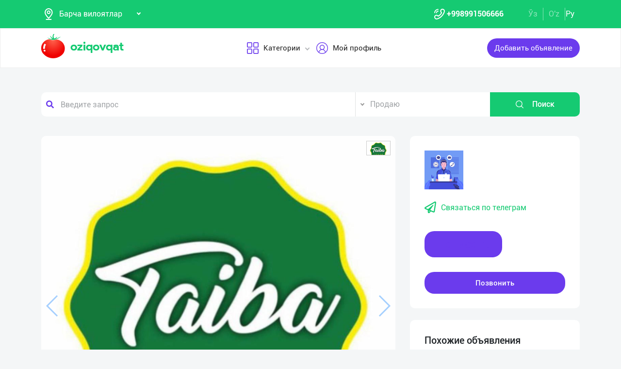

--- FILE ---
content_type: image/svg+xml
request_url: https://dev.oziqovqat.com/theme/img/mobile-tomato.svg
body_size: 5757
content:
<svg xmlns="http://www.w3.org/2000/svg" xmlns:xlink="http://www.w3.org/1999/xlink" width="38.814" height="40" viewBox="0 0 38.814 40">
  <defs>
    <radialGradient id="radial-gradient" cx="0.5" cy="0.044" r="0.582" gradientTransform="translate(0 -0.019) scale(1 1.429)" gradientUnits="objectBoundingBox">
      <stop offset="0" stop-color="#ff634d"/>
      <stop offset="1" stop-color="#ef0000"/>
    </radialGradient>
  </defs>
  <g id="Сгруппировать_2" data-name="Сгруппировать 2" transform="translate(-16.412 -7.135)">
    <g id="Сгруппировать_1" data-name="Сгруппировать 1" transform="translate(16.412 7.135)">
      <path id="Контур_1" data-name="Контур 1" d="M188.786,7.246a2.857,2.857,0,0,0-.288.46c-.1.192-.2.364-.217.384a1.852,1.852,0,0,0-.153.32c-.064.16-.153.364-.2.46a.7.7,0,0,0-.09.288,2.014,2.014,0,0,1-.128.447,3.518,3.518,0,0,0-.153.7c-.019.2-.064.665-.109,1.029a4.624,4.624,0,0,0,.026,1.534c.058.479.109.991.109,1.131a2.119,2.119,0,0,0,.058.467c.083.294-.019.256-.256-.1a4.749,4.749,0,0,0-.307-.4c-.058-.058-.185-.217-.294-.358s-.582-.658-1.061-1.151-.984-1.023-1.119-1.183-.313-.352-.39-.428a.808.808,0,0,1-.147-.179,4.891,4.891,0,0,0-.256-.422,2.1,2.1,0,0,1-.256-.479.151.151,0,0,0-.07-.121c-.045-.032-.058.1-.032.422a2.789,2.789,0,0,0,.211,1.08c.083.2.153.332.422.844a2.777,2.777,0,0,0,.441.614.136.136,0,0,1,.051.109.182.182,0,0,0,.083.141.8.8,0,0,1,.185.211,2.283,2.283,0,0,0,.262.332,5.3,5.3,0,0,1,.358.46c.109.16.237.326.275.371a4.183,4.183,0,0,1,.735,1.3,16.049,16.049,0,0,1-1.739-.256,13.648,13.648,0,0,1-1.47-.352c-.07-.032-.345-.121-.607-.2a4.989,4.989,0,0,1-.543-.192,1.617,1.617,0,0,0-.307-.128,12.7,12.7,0,0,1-1.579-.786,9.081,9.081,0,0,1-1.029-.684c-.422-.307.6.8,1.413,1.534a10.3,10.3,0,0,0,2.826,1.6.266.266,0,0,1,.153.058,10.634,10.634,0,0,0,2.583.518,39.934,39.934,0,0,0,4.475-.07,12.3,12.3,0,0,0,3.516-.825,15.437,15.437,0,0,0,2.282-1.125.345.345,0,0,1,.147-.089,4.766,4.766,0,0,0,.652-.4c.326-.224.742-.505.914-.62a2.834,2.834,0,0,0,.364-.281c.026-.038.051-.045.051-.019s.109-.026.243-.128.364-.268.524-.371.3-.2.32-.224.588-.332.895-.486a2.187,2.187,0,0,1,.773-.281c.077,0,.128-.019.1-.038a6.65,6.65,0,0,0-1.8.371,17.919,17.919,0,0,0-2.3,1.074c-.141.083-.5.275-.8.435s-.652.358-.786.441a14.359,14.359,0,0,1-1.963.908,5.309,5.309,0,0,1-.876.2c-.742.083-1.483-.058-.825-.153a4.274,4.274,0,0,0,1.106-.39,3.8,3.8,0,0,0,1.394-1.636c.026-.083.083-.243.128-.345a3.341,3.341,0,0,0,.147-.447c.038-.141.089-.326.115-.416.038-.134,0-.115-.268.141a12.244,12.244,0,0,1-2.167,1.688c-.07.038-.185.1-.256.141-.109.058-.914.435-1.279.595-.07.026-.288.1-.479.141l-.435.115a.168.168,0,0,1-.16-.1,1.558,1.558,0,0,0-.109-.16,6.411,6.411,0,0,1-.275-.678,7.679,7.679,0,0,1-.435-1.656,7.606,7.606,0,0,1,.058-2.014c.032-.089.115-.332.173-.543a5.529,5.529,0,0,1,.716-1.521,1.647,1.647,0,0,0,.262-.467,3.261,3.261,0,0,0-.377-.153A1.437,1.437,0,0,0,188.786,7.246Z" transform="translate(-168.699 -7.135)" fill="#7afe82"/>
      <rect id="Прямоугольник_1" data-name="Прямоугольник 1" width="7.058" height="15.189" transform="translate(3.249 14.459)" fill="#fff"/>
      <path id="Контур_2" data-name="Контур 2" d="M28.77,144.274a15.51,15.51,0,0,0-2.717.71c-.07.026-.409.166-.748.307a13.64,13.64,0,0,0-2.525,1.387,14.876,14.876,0,0,0-4.692,5.2c-.121.23-.23.428-.249.447a3.244,3.244,0,0,0-.217.479,4.053,4.053,0,0,1-.243.511.27.27,0,0,0-.051.147.986.986,0,0,1-.1.288,15.438,15.438,0,0,0-.582,2.09c-.051.262-.121.665-.166.895a29.128,29.128,0,0,0,0,4.091c.128.69.256,1.291.352,1.662a4.473,4.473,0,0,0,.371,1.176.267.267,0,0,1,.058.153,1.6,1.6,0,0,0,.134.384c.07.166.173.4.23.524a12.2,12.2,0,0,0,2.039,3.139,30.937,30.937,0,0,0,3.024,2.9,2.516,2.516,0,0,1,.262.211c.089.083.505.384.927.665s.8.531.831.556a22.891,22.891,0,0,0,2.563,1.355,1.2,1.2,0,0,1,.237.089A4.24,4.24,0,0,0,28.4,174a.266.266,0,0,1,.153.058,7.731,7.731,0,0,0,.921.32c.473.147.991.307,1.151.358s.62.147,1.023.217.94.179,1.183.23a25.132,25.132,0,0,0,3.8.268,22.9,22.9,0,0,0,2.749-.268c.23-.051.505-.1.607-.121a16.319,16.319,0,0,0,3.228-.837,21.155,21.155,0,0,0,5.683-2.973c.256-.192.531-.4.607-.447a2.313,2.313,0,0,0,.2-.16c.038-.032.243-.2.447-.384a15.25,15.25,0,0,0,2.161-2.237,14.9,14.9,0,0,0,1.253-1.956,1.822,1.822,0,0,1,.121-.249c.058-.083.358-.742.524-1.119a18.06,18.06,0,0,0,.633-2.014,17.165,17.165,0,0,0,.326-4.794,15.585,15.585,0,0,0-.326-2.071l-.2-.678a6.142,6.142,0,0,0-.224-.684.934.934,0,0,1-.089-.275,17.361,17.361,0,0,0-1.208-2.493,11.782,11.782,0,0,0-1-1.426c-.038-.045-.192-.237-.352-.428a15.208,15.208,0,0,0-2.4-2.25c-.032-.026-.147-.115-.256-.2a15.6,15.6,0,0,0-3.676-1.931,1.685,1.685,0,0,1-.288-.1,14.962,14.962,0,0,0-2.621-.639,3.7,3.7,0,0,0-1.483.032,12.537,12.537,0,0,1-2.653.543,46.266,46.266,0,0,1-5.325.013,10.9,10.9,0,0,1-1.534-.332c-.07-.032-.358-.134-.639-.23s-.671-.262-.863-.358A1.858,1.858,0,0,0,28.77,144.274Zm-6.054,7.562c.185.115.524.339.754.486a1.61,1.61,0,0,1,.543.492c.121.224.121.224-.026.492a11,11,0,0,0-1.355,3.625c-.038.262-.1,1.01-.115,1.649-.058,1.489-.006,1.438-1.592,1.521-.837.045-.837.045-1-.115-.192-.192-.262-.6-.268-1.489a13.065,13.065,0,0,1,.946-4.788,19.71,19.71,0,0,1,1.023-1.95C21.841,151.5,22.25,151.53,22.717,151.837Zm.045,9.774c.166.115.243.249.384.658.1.281.211.594.262.7a1.045,1.045,0,0,1,.083.428c-.006.288-.192.467-.588.569a.8.8,0,0,0-.307.128.181.181,0,0,1-.141.058.786.786,0,0,0-.268.083,2.112,2.112,0,0,1-.46.16.608.608,0,0,1-.837-.39,5.627,5.627,0,0,1-.435-1.068,1.427,1.427,0,0,0-.134-.352.785.785,0,0,1-.051-.32.507.507,0,0,1,.192-.447c.179-.166.243-.185,1-.256.454-.045.876-.083.952-.089A.792.792,0,0,1,22.761,161.611Z" transform="translate(-16.412 -135.456)" fill="url(#radial-gradient)"/>
    </g>
  </g>
</svg>
